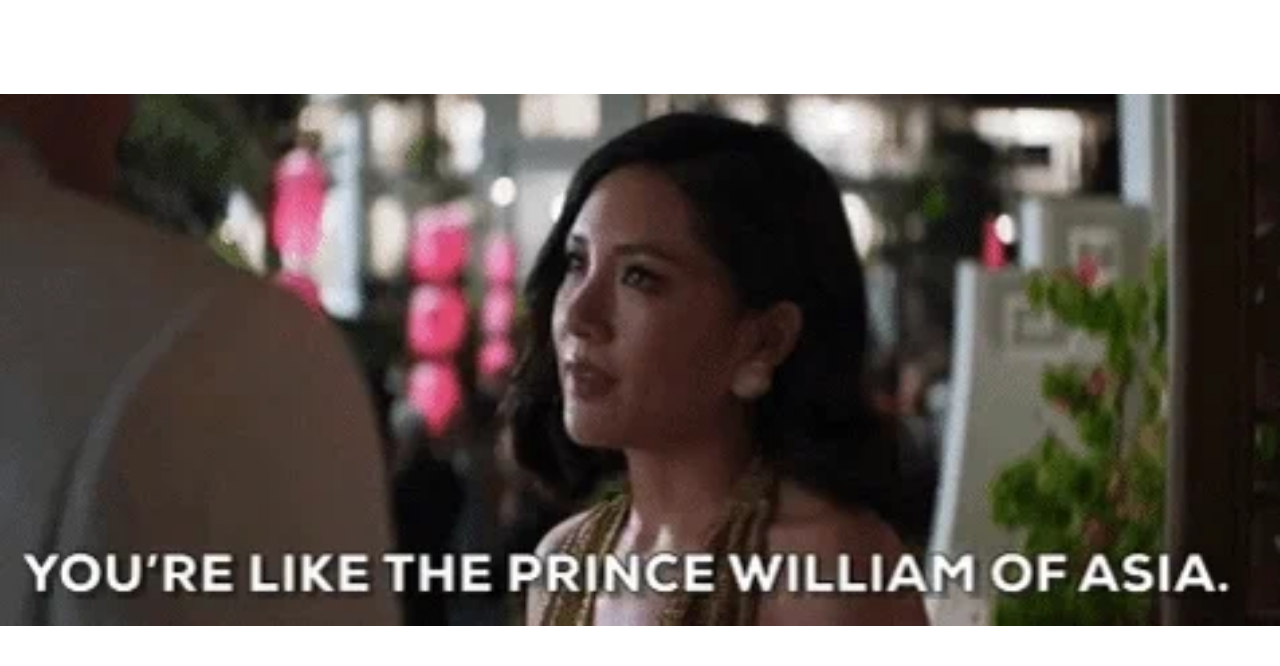

--- FILE ---
content_type: text/html
request_url: https://giphy.com/embed/g0HeHEP2H0WfBF57UJ
body_size: 2687
content:

<!DOCTYPE html>
<html>
    <head>
        <meta charset="utf-8" />
        <title>Constance Wu Royalty GIF by Crazy Rich Asians - Find &amp; Share on GIPHY</title>
        
            <link rel="canonical" href="https://giphy.com/gifs/crazyrichasians-g0HeHEP2H0WfBF57UJ" />
        
        <meta name="description" content="Discover &amp; share this Crazy Rich Asians GIF with everyone you know. GIPHY is how you search, share, discover, and create GIFs." />
        <meta name="author" content="GIPHY" />
        <meta name="keywords" content="Animated GIFs, GIFs, Giphy" />
        <meta name="alexaVerifyID" content="HMyPJIK-pLEheM5ACWFf6xvnA2U" />
        <meta name="viewport" content="width=device-width, initial-scale=1" />
        <meta name="robots" content="noindex, noimageindex, noai, noimageai" />
        <meta property="og:url" content="https://media1.giphy.com/media/v1.Y2lkPWRkYTI0ZDUwaDFsa291dGw3OXpkY2F2aDhlb210ajk0a2xlZHJnam1hYnVnY2xrbCZlcD12MV9pbnRlcm5hbF9naWZfYnlfaWQmY3Q9Zw/g0HeHEP2H0WfBF57UJ/200.gif" />
        <meta property="og:title" content="Constance Wu Royalty GIF by Crazy Rich Asians - Find &amp; Share on GIPHY" />
        <meta property="og:description" content="Discover &amp; share this Crazy Rich Asians GIF with everyone you know. GIPHY is how you search, share, discover, and create GIFs." />
        <meta property="og:type" content="video.other" />
        <meta property="og:image" content="https://media1.giphy.com/media/v1.Y2lkPWRkYTI0ZDUwaDFsa291dGw3OXpkY2F2aDhlb210ajk0a2xlZHJnam1hYnVnY2xrbCZlcD12MV9pbnRlcm5hbF9naWZfYnlfaWQmY3Q9Zw/g0HeHEP2H0WfBF57UJ/200.gif" />
        <meta property="og:site_name" content="GIPHY" />
        <meta property="fb:app_id" content="406655189415060" />
        <meta name="twitter:card" value="player" />
        <meta name="twitter:title" value="Constance Wu Royalty GIF by Crazy Rich Asians - Find &amp; Share on GIPHY" />
        <meta name="twitter:description" value="Discover &amp; share this Crazy Rich Asians GIF with everyone you know. GIPHY is how you search, share, discover, and create GIFs." />
        <meta name="twitter:image" value="https://media1.giphy.com/media/v1.Y2lkPWRkYTI0ZDUwaDFsa291dGw3OXpkY2F2aDhlb210ajk0a2xlZHJnam1hYnVnY2xrbCZlcD12MV9pbnRlcm5hbF9naWZfYnlfaWQmY3Q9Zw/g0HeHEP2H0WfBF57UJ/giphy_s.gif" />
        <meta name="twitter:site" value="@giphy" />
        <style type="text/css">
            html,
            body {
                height: 100%;
            }

            body {
                margin: 0;
                padding: 0;
            }

            .embed {
                background: no-repeat url('https://media1.giphy.com/media/v1.Y2lkPWRkYTI0ZDUwaDFsa291dGw3OXpkY2F2aDhlb210ajk0a2xlZHJnam1hYnVnY2xrbCZlcD12MV9pbnRlcm5hbF9naWZfYnlfaWQmY3Q9Zw/g0HeHEP2H0WfBF57UJ/200w_s.gif') center center;
                background-size: contain;
                height: 100%;
                width: 100%;
            }
        </style>
    </head>
    <!-- Google Tag Manager -->
    <script>
        ;(function (w, d, s, l, i) {
            w[l] = w[l] || []
            w[l].push({ 'gtm.start': new Date().getTime(), event: 'gtm.js' })
            var f = d.getElementsByTagName(s)[0],
                j = d.createElement(s),
                dl = l != 'dataLayer' ? '&l=' + l : ''
            j.async = true
            j.src = 'https://www.googletagmanager.com/gtm.js?id=' + i + dl
            f.parentNode.insertBefore(j, f)
        })(window, document, 'script', 'dataLayer', 'GTM-WJSSCWX')
    </script>
    <!-- End Google Tag Manager -->

    <script async src="https://www.googletagmanager.com/gtag/js?id=G-VNYPEBL4PG"></script>

    <body>
        <!-- Google Tag Manager (noscript) -->
        <noscript
            ><iframe
                src="https://www.googletagmanager.com/ns.html?id=GTM-WJSSCWX"
                height="0"
                width="0"
                style="display: none; visibility: hidden"
            ></iframe
        ></noscript>
        <!-- End Google Tag Manager (noscript) -->

        <div class="embed"></div>
        <script>
            window.GIPHY_FE_EMBED_KEY = 'eDs1NYmCVgdHvI1x0nitWd5ClhDWMpRE'
            window.GIPHY_API_URL = 'https://api.giphy.com/v1/'
            window.GIPHY_PINGBACK_URL = 'https://pingback.giphy.com'
        </script>
        <script src="/static/dist/runtime.a9eab25a.bundle.js"></script> <script src="/static/dist/gifEmbed.80980e8d.bundle.js"></script>
        <script>
            var Giphy = Giphy || {};
            if (Giphy.renderGifEmbed) {
                Giphy.renderGifEmbed(document.querySelector('.embed'), {
                    gif: {"id": "g0HeHEP2H0WfBF57UJ", "title": "Constance Wu Royalty GIF by Crazy Rich Asians", "images": {"looping": {"mp4": "https://media1.giphy.com/media/v1.Y2lkPWRkYTI0ZDUwaDFsa291dGw3OXpkY2F2aDhlb210ajk0a2xlZHJnam1hYnVnY2xrbCZlcD12MV9pbnRlcm5hbF9naWZfYnlfaWQmY3Q9Zw/g0HeHEP2H0WfBF57UJ/giphy-loop.mp4", "mp4_size": 997722}, "source": {"url": "https://media1.giphy.com/media/v1.Y2lkPWRkYTI0ZDUwaDFsa291dGw3OXpkY2F2aDhlb210ajk0a2xlZHJnam1hYnVnY2xrbCZlcD12MV9pbnRlcm5hbF9naWZfYnlfaWQmY3Q9Zw/g0HeHEP2H0WfBF57UJ/source.gif", "width": 477, "height": 198, "size": 1723456}, "downsized": {"url": "https://media1.giphy.com/media/v1.Y2lkPWRkYTI0ZDUwaDFsa291dGw3OXpkY2F2aDhlb210ajk0a2xlZHJnam1hYnVnY2xrbCZlcD12MV9pbnRlcm5hbF9naWZfYnlfaWQmY3Q9Zw/g0HeHEP2H0WfBF57UJ/giphy.gif", "width": 477, "height": 198, "size": 1019696}, "downsized_large": {"url": "https://media1.giphy.com/media/v1.Y2lkPWRkYTI0ZDUwaDFsa291dGw3OXpkY2F2aDhlb210ajk0a2xlZHJnam1hYnVnY2xrbCZlcD12MV9pbnRlcm5hbF9naWZfYnlfaWQmY3Q9Zw/g0HeHEP2H0WfBF57UJ/giphy.gif", "width": 477, "height": 198, "size": 1019696}, "downsized_medium": {"url": "https://media1.giphy.com/media/v1.Y2lkPWRkYTI0ZDUwaDFsa291dGw3OXpkY2F2aDhlb210ajk0a2xlZHJnam1hYnVnY2xrbCZlcD12MV9pbnRlcm5hbF9naWZfYnlfaWQmY3Q9Zw/g0HeHEP2H0WfBF57UJ/giphy.gif", "width": 477, "height": 198, "size": 1019696}, "downsized_small": {"width": 476, "height": 198, "mp4": "https://media1.giphy.com/media/v1.Y2lkPWRkYTI0ZDUwaDFsa291dGw3OXpkY2F2aDhlb210ajk0a2xlZHJnam1hYnVnY2xrbCZlcD12MV9pbnRlcm5hbF9naWZfYnlfaWQmY3Q9Zw/g0HeHEP2H0WfBF57UJ/giphy-downsized-small.mp4", "mp4_size": 186666}, "downsized_still": {"url": "https://media1.giphy.com/media/v1.Y2lkPWRkYTI0ZDUwaDFsa291dGw3OXpkY2F2aDhlb210ajk0a2xlZHJnam1hYnVnY2xrbCZlcD12MV9pbnRlcm5hbF9naWZfYnlfaWQmY3Q9Zw/g0HeHEP2H0WfBF57UJ/giphy_s.gif", "width": 477, "height": 198, "size": 1019696}, "fixed_height": {"url": "https://media1.giphy.com/media/v1.Y2lkPWRkYTI0ZDUwaDFsa291dGw3OXpkY2F2aDhlb210ajk0a2xlZHJnam1hYnVnY2xrbCZlcD12MV9pbnRlcm5hbF9naWZfYnlfaWQmY3Q9Zw/g0HeHEP2H0WfBF57UJ/200.gif", "width": 482, "height": 200, "size": 873500, "mp4": "https://media1.giphy.com/media/v1.Y2lkPWRkYTI0ZDUwaDFsa291dGw3OXpkY2F2aDhlb210ajk0a2xlZHJnam1hYnVnY2xrbCZlcD12MV9pbnRlcm5hbF9naWZfYnlfaWQmY3Q9Zw/g0HeHEP2H0WfBF57UJ/200.mp4", "mp4_size": 126904, "webp": "https://media1.giphy.com/media/v1.Y2lkPWRkYTI0ZDUwaDFsa291dGw3OXpkY2F2aDhlb210ajk0a2xlZHJnam1hYnVnY2xrbCZlcD12MV9pbnRlcm5hbF9naWZfYnlfaWQmY3Q9Zw/g0HeHEP2H0WfBF57UJ/200.webp", "webp_size": 344168}, "fixed_height_downsampled": {"url": "https://media1.giphy.com/media/v1.Y2lkPWRkYTI0ZDUwaDFsa291dGw3OXpkY2F2aDhlb210ajk0a2xlZHJnam1hYnVnY2xrbCZlcD12MV9pbnRlcm5hbF9naWZfYnlfaWQmY3Q9Zw/g0HeHEP2H0WfBF57UJ/200_d.gif", "width": 482, "height": 200, "size": 227134, "webp": "https://media1.giphy.com/media/v1.Y2lkPWRkYTI0ZDUwaDFsa291dGw3OXpkY2F2aDhlb210ajk0a2xlZHJnam1hYnVnY2xrbCZlcD12MV9pbnRlcm5hbF9naWZfYnlfaWQmY3Q9Zw/g0HeHEP2H0WfBF57UJ/200_d.webp", "webp_size": 127792}, "fixed_height_small": {"url": "https://media1.giphy.com/media/v1.Y2lkPWRkYTI0ZDUwaDFsa291dGw3OXpkY2F2aDhlb210ajk0a2xlZHJnam1hYnVnY2xrbCZlcD12MV9pbnRlcm5hbF9naWZfYnlfaWQmY3Q9Zw/g0HeHEP2H0WfBF57UJ/100.gif", "width": 241, "height": 100, "size": 281493, "mp4": "https://media1.giphy.com/media/v1.Y2lkPWRkYTI0ZDUwaDFsa291dGw3OXpkY2F2aDhlb210ajk0a2xlZHJnam1hYnVnY2xrbCZlcD12MV9pbnRlcm5hbF9naWZfYnlfaWQmY3Q9Zw/g0HeHEP2H0WfBF57UJ/100.mp4", "mp4_size": 44369, "webp": "https://media1.giphy.com/media/v1.Y2lkPWRkYTI0ZDUwaDFsa291dGw3OXpkY2F2aDhlb210ajk0a2xlZHJnam1hYnVnY2xrbCZlcD12MV9pbnRlcm5hbF9naWZfYnlfaWQmY3Q9Zw/g0HeHEP2H0WfBF57UJ/100.webp", "webp_size": 132730}, "fixed_height_small_still": {"url": "https://media1.giphy.com/media/v1.Y2lkPWRkYTI0ZDUwaDFsa291dGw3OXpkY2F2aDhlb210ajk0a2xlZHJnam1hYnVnY2xrbCZlcD12MV9pbnRlcm5hbF9naWZfYnlfaWQmY3Q9Zw/g0HeHEP2H0WfBF57UJ/100_s.gif", "width": 241, "height": 100, "size": 15851}, "fixed_height_still": {"url": "https://media1.giphy.com/media/v1.Y2lkPWRkYTI0ZDUwaDFsa291dGw3OXpkY2F2aDhlb210ajk0a2xlZHJnam1hYnVnY2xrbCZlcD12MV9pbnRlcm5hbF9naWZfYnlfaWQmY3Q9Zw/g0HeHEP2H0WfBF57UJ/200_s.gif", "width": 482, "height": 200, "size": 41099}, "fixed_width": {"url": "https://media1.giphy.com/media/v1.Y2lkPWRkYTI0ZDUwaDFsa291dGw3OXpkY2F2aDhlb210ajk0a2xlZHJnam1hYnVnY2xrbCZlcD12MV9pbnRlcm5hbF9naWZfYnlfaWQmY3Q9Zw/g0HeHEP2H0WfBF57UJ/200w.gif", "width": 200, "height": 83, "size": 182813, "mp4": "https://media1.giphy.com/media/v1.Y2lkPWRkYTI0ZDUwaDFsa291dGw3OXpkY2F2aDhlb210ajk0a2xlZHJnam1hYnVnY2xrbCZlcD12MV9pbnRlcm5hbF9naWZfYnlfaWQmY3Q9Zw/g0HeHEP2H0WfBF57UJ/200w.mp4", "mp4_size": 34777, "webp": "https://media1.giphy.com/media/v1.Y2lkPWRkYTI0ZDUwaDFsa291dGw3OXpkY2F2aDhlb210ajk0a2xlZHJnam1hYnVnY2xrbCZlcD12MV9pbnRlcm5hbF9naWZfYnlfaWQmY3Q9Zw/g0HeHEP2H0WfBF57UJ/200w.webp", "webp_size": 106492}, "fixed_width_downsampled": {"url": "https://media1.giphy.com/media/v1.Y2lkPWRkYTI0ZDUwaDFsa291dGw3OXpkY2F2aDhlb210ajk0a2xlZHJnam1hYnVnY2xrbCZlcD12MV9pbnRlcm5hbF9naWZfYnlfaWQmY3Q9Zw/g0HeHEP2H0WfBF57UJ/200w_d.gif", "width": 200, "height": 83, "size": 50828, "webp": "https://media1.giphy.com/media/v1.Y2lkPWRkYTI0ZDUwaDFsa291dGw3OXpkY2F2aDhlb210ajk0a2xlZHJnam1hYnVnY2xrbCZlcD12MV9pbnRlcm5hbF9naWZfYnlfaWQmY3Q9Zw/g0HeHEP2H0WfBF57UJ/200w_d.webp", "webp_size": 32164}, "fixed_width_small": {"url": "https://media1.giphy.com/media/v1.Y2lkPWRkYTI0ZDUwaDFsa291dGw3OXpkY2F2aDhlb210ajk0a2xlZHJnam1hYnVnY2xrbCZlcD12MV9pbnRlcm5hbF9naWZfYnlfaWQmY3Q9Zw/g0HeHEP2H0WfBF57UJ/100w.gif", "width": 100, "height": 42, "size": 62632, "mp4": "https://media1.giphy.com/media/v1.Y2lkPWRkYTI0ZDUwaDFsa291dGw3OXpkY2F2aDhlb210ajk0a2xlZHJnam1hYnVnY2xrbCZlcD12MV9pbnRlcm5hbF9naWZfYnlfaWQmY3Q9Zw/g0HeHEP2H0WfBF57UJ/100w.mp4", "mp4_size": 13278, "webp": "https://media1.giphy.com/media/v1.Y2lkPWRkYTI0ZDUwaDFsa291dGw3OXpkY2F2aDhlb210ajk0a2xlZHJnam1hYnVnY2xrbCZlcD12MV9pbnRlcm5hbF9naWZfYnlfaWQmY3Q9Zw/g0HeHEP2H0WfBF57UJ/100w.webp", "webp_size": 42302}, "fixed_width_small_still": {"url": "https://media1.giphy.com/media/v1.Y2lkPWRkYTI0ZDUwaDFsa291dGw3OXpkY2F2aDhlb210ajk0a2xlZHJnam1hYnVnY2xrbCZlcD12MV9pbnRlcm5hbF9naWZfYnlfaWQmY3Q9Zw/g0HeHEP2H0WfBF57UJ/100w_s.gif", "width": 100, "height": 42, "size": 3621}, "fixed_width_still": {"url": "https://media1.giphy.com/media/v1.Y2lkPWRkYTI0ZDUwaDFsa291dGw3OXpkY2F2aDhlb210ajk0a2xlZHJnam1hYnVnY2xrbCZlcD12MV9pbnRlcm5hbF9naWZfYnlfaWQmY3Q9Zw/g0HeHEP2H0WfBF57UJ/200w_s.gif", "width": 200, "height": 83, "size": 11095}, "original": {"url": "https://media1.giphy.com/media/v1.Y2lkPWRkYTI0ZDUwaDFsa291dGw3OXpkY2F2aDhlb210ajk0a2xlZHJnam1hYnVnY2xrbCZlcD12MV9pbnRlcm5hbF9naWZfYnlfaWQmY3Q9Zw/g0HeHEP2H0WfBF57UJ/giphy.gif", "width": 477, "height": 198, "size": 1019696, "frames": 28, "hash": "1e8874f095082b13a1766b846bb248d4", "mp4": "https://media1.giphy.com/media/v1.Y2lkPWRkYTI0ZDUwaDFsa291dGw3OXpkY2F2aDhlb210ajk0a2xlZHJnam1hYnVnY2xrbCZlcD12MV9pbnRlcm5hbF9naWZfYnlfaWQmY3Q9Zw/g0HeHEP2H0WfBF57UJ/giphy.mp4", "mp4_size": 158226, "webp": "https://media1.giphy.com/media/v1.Y2lkPWRkYTI0ZDUwaDFsa291dGw3OXpkY2F2aDhlb210ajk0a2xlZHJnam1hYnVnY2xrbCZlcD12MV9pbnRlcm5hbF9naWZfYnlfaWQmY3Q9Zw/g0HeHEP2H0WfBF57UJ/giphy.webp", "webp_size": 364388}, "original_mp4": {"width": 480, "height": 198, "mp4": "https://media1.giphy.com/media/v1.Y2lkPWRkYTI0ZDUwaDFsa291dGw3OXpkY2F2aDhlb210ajk0a2xlZHJnam1hYnVnY2xrbCZlcD12MV9pbnRlcm5hbF9naWZfYnlfaWQmY3Q9Zw/g0HeHEP2H0WfBF57UJ/giphy.mp4", "mp4_size": 158226}, "original_still": {"url": "https://media1.giphy.com/media/v1.Y2lkPWRkYTI0ZDUwaDFsa291dGw3OXpkY2F2aDhlb210ajk0a2xlZHJnam1hYnVnY2xrbCZlcD12MV9pbnRlcm5hbF9naWZfYnlfaWQmY3Q9Zw/g0HeHEP2H0WfBF57UJ/giphy_s.gif", "width": 477, "height": 198, "size": 64864}, "preview": {"width": 379, "height": 158, "mp4": "https://media1.giphy.com/media/v1.Y2lkPWRkYTI0ZDUwaDFsa291dGw3OXpkY2F2aDhlb210ajk0a2xlZHJnam1hYnVnY2xrbCZlcD12MV9pbnRlcm5hbF9naWZfYnlfaWQmY3Q9Zw/g0HeHEP2H0WfBF57UJ/giphy-preview.mp4", "mp4_size": 30491}, "preview_gif": {"url": "https://media1.giphy.com/media/v1.Y2lkPWRkYTI0ZDUwaDFsa291dGw3OXpkY2F2aDhlb210ajk0a2xlZHJnam1hYnVnY2xrbCZlcD12MV9pbnRlcm5hbF9naWZfYnlfaWQmY3Q9Zw/g0HeHEP2H0WfBF57UJ/giphy-preview.gif", "width": 152, "height": 63, "size": 48039}, "preview_webp": {"url": "https://media1.giphy.com/media/v1.Y2lkPWRkYTI0ZDUwaDFsa291dGw3OXpkY2F2aDhlb210ajk0a2xlZHJnam1hYnVnY2xrbCZlcD12MV9pbnRlcm5hbF9naWZfYnlfaWQmY3Q9Zw/g0HeHEP2H0WfBF57UJ/giphy-preview.webp", "width": 222, "height": 92, "size": 48450}}, "is_video": false, "tags": [], "cta": {"text": "", "link": ""}, "featured_tags": [], "embed_url": "https://giphy.com/embed/g0HeHEP2H0WfBF57UJ", "relative_url": "/gifs/crazyrichasians-g0HeHEP2H0WfBF57UJ", "type": "gif", "index_id": 62021474, "slug": "crazyrichasians-g0HeHEP2H0WfBF57UJ", "url": "https://giphy.com/gifs/crazyrichasians-g0HeHEP2H0WfBF57UJ", "short_url": null, "bitly_url": null, "username": "crazyrichasians", "rating": "g", "source_image_url": null, "source_post_url": "", "source_content_url": null, "source_tld": "", "source_domain": null, "source_caption": "", "source_body": null, "has_attribution": false, "is_hidden": false, "is_removed": false, "is_community": false, "is_anonymous": false, "is_featured": false, "is_realtime": false, "is_indexable": null, "is_sticker": false, "is_preserve_size": null, "is_trending": false, "gps_no_trend": false, "create_datetime": null, "update_datetime": null, "trending_datetime": "2018-08-03T16:00:01+0000", "external_media": null, "import_type": null, "user": {"id": 6785139, "username": "crazyrichasians", "avatar_url": "https://media.giphy.com/avatars/crazyrichasians/lYi7HLqCnFO9.png", "display_name": "Crazy Rich Asians", "user_type": "partner", "twitter": "@crazyrichmovie", "is_public": true, "is_verified": true, "is_freelance": false, "is_community": false, "is_upgraded": true, "is_partner_or_artist": true, "suppress_chrome": false, "website_url": "http://www.crazyrichasiansmovie.com", "twitter_url": "https://twitter.com/crazyrichmovie", "facebook_url": "http://www.facebook.com/crazyrichasiansmovie", "instagram_url": "https://instagram.com/crazyrichasians", "tumblr_url": "", "tiktok_url": "", "youtube_url": "", "attribution_display_name": "Crazy Rich Asians", "disable_freelance_popup": false, "name": "Crazy Rich Asians", "about_bio": "Only In Theaters August 15", "description": "Only In Theaters August 15", "profile_url": "https://giphy.com/crazyrichasians"}, "alt_text": ""},
                    autoPlay: "",
                    hideVideo: false,
                    isTwitter: false,
                    trackingQueryString: 'utm_source=iframe&utm_medium=embed&utm_campaign=Embeds&utm_term='
                })
            }
        </script>
    </body>
</html>
